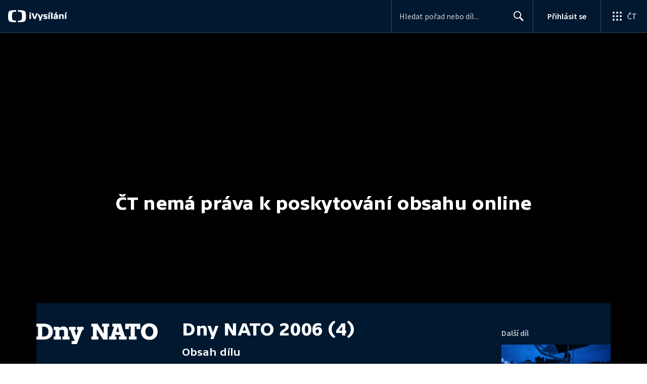

--- FILE ---
content_type: text/plain; charset=utf-8
request_url: https://events.getsitectrl.com/api/v1/events
body_size: 558
content:
{"id":"66f2a7fbaa34cffd","user_id":"66f2a7fbaa7d0819","time":1768631037608,"token":"1768631037.1b78b4cfab65d9b0af033ad6709fa3f1.0febbdb6ddbeefdbdce940d5952e25a3","geo":{"ip":"18.116.46.102","geopath":"147015:147763:220321:","geoname_id":4509177,"longitude":-83.0061,"latitude":39.9625,"postal_code":"43215","city":"Columbus","region":"Ohio","state_code":"OH","country":"United States","country_code":"US","timezone":"America/New_York"},"ua":{"platform":"Desktop","os":"Mac OS","os_family":"Mac OS X","os_version":"10.15.7","browser":"Other","browser_family":"ClaudeBot","browser_version":"1.0","device":"Spider","device_brand":"Spider","device_model":"Desktop"},"utm":{}}